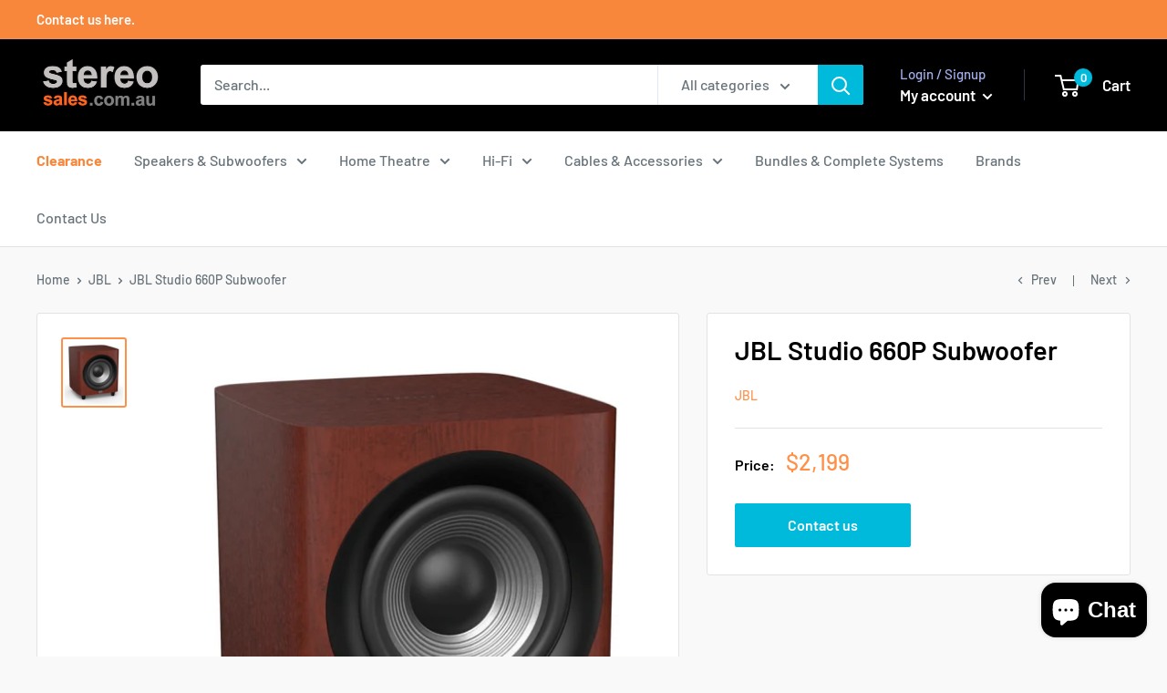

--- FILE ---
content_type: text/javascript
request_url: https://stereosales.com.au/cdn/shop/t/2/assets/custom.js?v=90373254691674712701603155966
body_size: -682
content:
//# sourceMappingURL=/cdn/shop/t/2/assets/custom.js.map?v=90373254691674712701603155966
